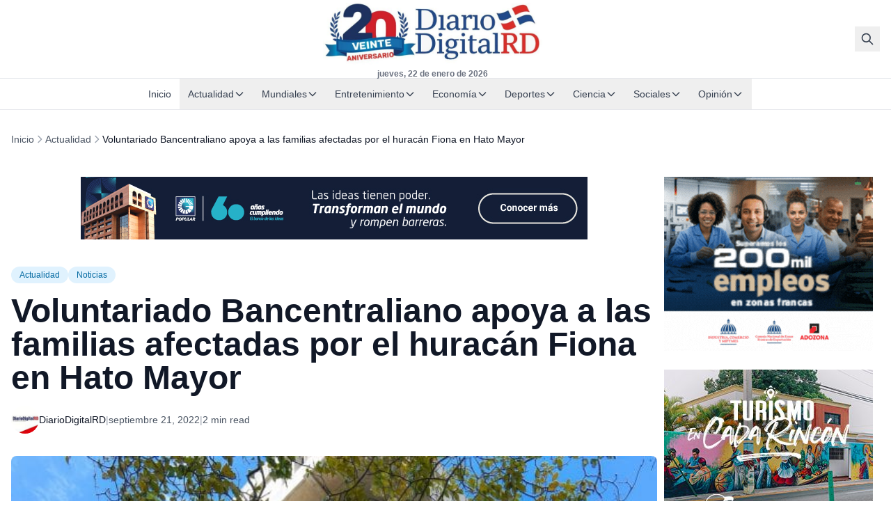

--- FILE ---
content_type: text/html; charset=UTF-8
request_url: https://diariodigitalrd.com/2022/09/21/voluntariado-bancentraliano-apoya-a-las-familias-afectadas-por-el-huracan-fiona-en-hato-mayor.html/
body_size: 14794
content:
<!doctype html>
<html lang="es-DO">
<head>
  <meta charset="utf-8">
  <meta name="viewport" content="width=device-width, initial-scale=1">

  
  
<title>Voluntariado Bancentraliano apoya a las familias afectadas por el huracán Fiona en Hato Mayor | DiarioDigitalRD</title>
<meta name='robots' content='max-image-preview:large' />
<meta name="description" content="Donará RD$2 millones para las familias a afectados por el huracán en Hato Mayor Santo Domingo. República Dominicana. - El gobernador del Banco Central de la ...">
<!-- Cloudflare Analytics Optimization -->
<script>
  // Ensure dataLayer is available before gtag loads
  window.dataLayer = window.dataLayer || [];
  
  // Disable Cloudflare Rocket Loader for analytics
  if (typeof window.addEventListener !== 'undefined') {
    window.addEventListener('load', function() {
      // Verify analytics loaded correctly
      if (typeof gtag === 'undefined' && window.dataLayer) {
        console.warn('Google Analytics may be blocked by Cloudflare cache');
      }
    });
  }
</script>
<!-- Google tag (gtag.js) consent mode dataLayer added by Site Kit -->
<script id="google_gtagjs-js-consent-mode-data-layer">
window.dataLayer = window.dataLayer || [];function gtag(){dataLayer.push(arguments);}
gtag('consent', 'default', {"ad_personalization":"denied","ad_storage":"denied","ad_user_data":"denied","analytics_storage":"denied","functionality_storage":"denied","security_storage":"denied","personalization_storage":"denied","region":["AT","BE","BG","CH","CY","CZ","DE","DK","EE","ES","FI","FR","GB","GR","HR","HU","IE","IS","IT","LI","LT","LU","LV","MT","NL","NO","PL","PT","RO","SE","SI","SK"],"wait_for_update":500});
window._googlesitekitConsentCategoryMap = {"statistics":["analytics_storage"],"marketing":["ad_storage","ad_user_data","ad_personalization"],"functional":["functionality_storage","security_storage"],"preferences":["personalization_storage"]};
window._googlesitekitConsents = {"ad_personalization":"denied","ad_storage":"denied","ad_user_data":"denied","analytics_storage":"denied","functionality_storage":"denied","security_storage":"denied","personalization_storage":"denied","region":["AT","BE","BG","CH","CY","CZ","DE","DK","EE","ES","FI","FR","GB","GR","HR","HU","IE","IS","IT","LI","LT","LU","LV","MT","NL","NO","PL","PT","RO","SE","SI","SK"],"wait_for_update":500};
</script>
<!-- End Google tag (gtag.js) consent mode dataLayer added by Site Kit -->
<link rel="canonical" href="https://diariodigitalrd.com/2022/09/21/voluntariado-bancentraliano-apoya-a-las-familias-afectadas-por-el-huracan-fiona-en-hato-mayor.html/" />
<link rel='dns-prefetch' href='//www.googletagmanager.com' />
<link rel='dns-prefetch' href='//pagead2.googlesyndication.com' />
<link rel="preconnect" href="https://fonts.googleapis.com" />
<link rel="preconnect" href="https://fonts.gstatic.com" crossorigin />
<link rel="preload" href="https://diariodigitalrd.com/wp-content/themes/dd-news-sage/public/app.css" as="style">
<link rel="preload" href="https://diariodigitalrd.com/wp-content/themes/dd-news-sage/public/app.js" as="script">
<link rel="alternate" type="application/rss+xml" title="DiarioDigitalRD &raquo; Comentario Voluntariado Bancentraliano apoya a las familias afectadas por el huracán Fiona en Hato Mayor del feed" href="https://diariodigitalrd.com/2022/09/21/voluntariado-bancentraliano-apoya-a-las-familias-afectadas-por-el-huracan-fiona-en-hato-mayor.html/feed/" />
<link rel="alternate" title="oEmbed (JSON)" type="application/json+oembed" href="https://diariodigitalrd.com/wp-json/oembed/1.0/embed?url=https%3A%2F%2Fdiariodigitalrd.com%2F2022%2F09%2F21%2Fvoluntariado-bancentraliano-apoya-a-las-familias-afectadas-por-el-huracan-fiona-en-hato-mayor.html%2F" />
<link rel="alternate" title="oEmbed (XML)" type="text/xml+oembed" href="https://diariodigitalrd.com/wp-json/oembed/1.0/embed?url=https%3A%2F%2Fdiariodigitalrd.com%2F2022%2F09%2F21%2Fvoluntariado-bancentraliano-apoya-a-las-familias-afectadas-por-el-huracan-fiona-en-hato-mayor.html%2F&#038;format=xml" />
<meta property="og:locale" content="es_DO" />
<meta property="og:type" content="article" />
<meta property="og:title" content="Voluntariado Bancentraliano apoya a las familias afectadas por el huracán Fiona en Hato Mayor" />
<meta property="og:description" content="Donará RD$2 millones para las familias a afectados por el huracán en Hato Mayor Santo Domingo. República Dominicana. - El gobernador del Banco Central de la República Dominicana (BCRD),..." />
<meta property="og:url" content="https://diariodigitalrd.com/2022/09/21/voluntariado-bancentraliano-apoya-a-las-familias-afectadas-por-el-huracan-fiona-en-hato-mayor.html/" />
<meta property="og:site_name" content="DiarioDigitalRD" />
<meta property="og:image" content="https://diariodigitalrd.com/wp-content/uploads/2019/12/Sede-BCRD-copia-e1577729673851.jpg" />
<meta property="og:image:width" content="1200" />
<meta property="og:image:height" content="630" />
<meta name="twitter:card" content="summary_large_image" />
<meta name="twitter:title" content="Voluntariado Bancentraliano apoya a las familias afectadas por el huracán Fiona en Hato Mayor" />
<meta name="twitter:description" content="Donará RD$2 millones para las familias a afectados por el huracán en Hato Mayor Santo Domingo. República Dominicana. - El gobernador del Banco Central de la República Dominicana (BCRD),..." />
<meta name="twitter:image" content="https://diariodigitalrd.com/wp-content/uploads/2019/12/Sede-BCRD-copia-e1577729673851.jpg" />
<meta property="article:published_time" content="2022-09-21T16:59:37-04:00" />
<meta property="article:modified_time" content="2022-09-21T16:59:37-04:00" />
<meta property="article:section" content="Actualidad" />
<meta property="article:section" content="Noticias" />
<meta property="article:tag" content="Voluntariado Bancentraliano" />
<!-- Google Analytics (GA4) -->
<script async src="https://www.googletagmanager.com/gtag/js?id=G-C1P48Q6F6B"></script>
<script>
  window.dataLayer = window.dataLayer || [];
  function gtag(){dataLayer.push(arguments);}
  gtag('js', new Date());
  gtag('config', 'G-C1P48Q6F6B');
</script>
<script type="application/ld+json">{"@context":"https://schema.org","@type":"NewsArticle","headline":"Voluntariado Bancentraliano apoya a las familias afectadas por el huracán Fiona en Hato Mayor","description":"Donará RD$2 millones para las familias a afectados por el huracán en Hato Mayor Santo Domingo. República Dominicana. - El gobernador del Banco Central de la República Dominicana (BCRD),...","image":["https://diariodigitalrd.com/wp-content/uploads/2019/12/Sede-BCRD-copia-e1577729673851.jpg"],"datePublished":"2022-09-21T16:59:37-04:00","dateModified":"2022-09-21T16:59:37-04:00","author":{"@type":"Person","name":"DiarioDigitalRD","url":"https://diariodigitalrd.com/author/director-diariodigitalrd/"},"publisher":{"@type":"Organization","name":"DiarioDigitalRD","logo":{"@type":"ImageObject","url":"https://diariodigitalrd.com/wp-content/uploads/2017/08/cropped-Diario-Digital-LOGO-512-2.png"}},"mainEntityOfPage":{"@type":"WebPage","@id":"https://diariodigitalrd.com/2022/09/21/voluntariado-bancentraliano-apoya-a-las-familias-afectadas-por-el-huracan-fiona-en-hato-mayor.html/"}}</script>
<script type="application/ld+json">{"@context":"https://schema.org","@type":"BreadcrumbList","itemListElement":[{"@type":"ListItem","position":1,"name":"Inicio","item":"https://diariodigitalrd.com/"},{"@type":"ListItem","position":2,"name":"Actualidad","item":"https://diariodigitalrd.com/seccion/actualidad/"},{"@type":"ListItem","position":3,"name":"Voluntariado Bancentraliano apoya a las familias afectadas por el huracán Fiona en Hato Mayor","item":"https://diariodigitalrd.com/2022/09/21/voluntariado-bancentraliano-apoya-a-las-familias-afectadas-por-el-huracan-fiona-en-hato-mayor.html/"}]}</script>
<style id='wp-img-auto-sizes-contain-inline-css'>
img:is([sizes=auto i],[sizes^="auto," i]){contain-intrinsic-size:3000px 1500px}
/*# sourceURL=wp-img-auto-sizes-contain-inline-css */
</style>
<style id='wp-block-heading-inline-css'>
h1:where(.wp-block-heading).has-background,h2:where(.wp-block-heading).has-background,h3:where(.wp-block-heading).has-background,h4:where(.wp-block-heading).has-background,h5:where(.wp-block-heading).has-background,h6:where(.wp-block-heading).has-background{padding:1.25em 2.375em}h1.has-text-align-left[style*=writing-mode]:where([style*=vertical-lr]),h1.has-text-align-right[style*=writing-mode]:where([style*=vertical-rl]),h2.has-text-align-left[style*=writing-mode]:where([style*=vertical-lr]),h2.has-text-align-right[style*=writing-mode]:where([style*=vertical-rl]),h3.has-text-align-left[style*=writing-mode]:where([style*=vertical-lr]),h3.has-text-align-right[style*=writing-mode]:where([style*=vertical-rl]),h4.has-text-align-left[style*=writing-mode]:where([style*=vertical-lr]),h4.has-text-align-right[style*=writing-mode]:where([style*=vertical-rl]),h5.has-text-align-left[style*=writing-mode]:where([style*=vertical-lr]),h5.has-text-align-right[style*=writing-mode]:where([style*=vertical-rl]),h6.has-text-align-left[style*=writing-mode]:where([style*=vertical-lr]),h6.has-text-align-right[style*=writing-mode]:where([style*=vertical-rl]){rotate:180deg}
/*# sourceURL=https://diariodigitalrd.com/wp-includes/blocks/heading/style.min.css */
</style>
<style id='wp-block-paragraph-inline-css'>
.is-small-text{font-size:.875em}.is-regular-text{font-size:1em}.is-large-text{font-size:2.25em}.is-larger-text{font-size:3em}.has-drop-cap:not(:focus):first-letter{float:left;font-size:8.4em;font-style:normal;font-weight:100;line-height:.68;margin:.05em .1em 0 0;text-transform:uppercase}body.rtl .has-drop-cap:not(:focus):first-letter{float:none;margin-left:.1em}p.has-drop-cap.has-background{overflow:hidden}:root :where(p.has-background){padding:1.25em 2.375em}:where(p.has-text-color:not(.has-link-color)) a{color:inherit}p.has-text-align-left[style*="writing-mode:vertical-lr"],p.has-text-align-right[style*="writing-mode:vertical-rl"]{rotate:180deg}
/*# sourceURL=https://diariodigitalrd.com/wp-includes/blocks/paragraph/style.min.css */
</style>
<style id='classic-theme-styles-inline-css'>
/*! This file is auto-generated */
.wp-block-button__link{color:#fff;background-color:#32373c;border-radius:9999px;box-shadow:none;text-decoration:none;padding:calc(.667em + 2px) calc(1.333em + 2px);font-size:1.125em}.wp-block-file__button{background:#32373c;color:#fff;text-decoration:none}
/*# sourceURL=/wp-includes/css/classic-themes.min.css */
</style>
<link rel='stylesheet' id='dd-ad-manager-css' href='https://diariodigitalrd.com/wp-content/plugins/dd-ad-manager/public/css/ads.css?ver=1.0.0' media='all' />
<link rel='stylesheet' id='sage/app.css-css' href='https://diariodigitalrd.com/wp-content/themes/dd-news-sage/public/app.css?ver=1763962976' media='all' />
<script src="https://diariodigitalrd.com/wp-includes/js/jquery/jquery.min.js?ver=3.7.1" id="jquery-core-js"></script>

<!-- Google tag (gtag.js) snippet added by Site Kit -->
<!-- Google Analytics snippet added by Site Kit -->
<script src="https://www.googletagmanager.com/gtag/js?id=GT-K48FK9RZ" id="google_gtagjs-js" async></script>
<script id="google_gtagjs-js-after">
window.dataLayer = window.dataLayer || [];function gtag(){dataLayer.push(arguments);}
gtag("set","linker",{"domains":["diariodigitalrd.com"]});
gtag("js", new Date());
gtag("set", "developer_id.dZTNiMT", true);
gtag("config", "GT-K48FK9RZ");
 window._googlesitekit = window._googlesitekit || {}; window._googlesitekit.throttledEvents = []; window._googlesitekit.gtagEvent = (name, data) => { var key = JSON.stringify( { name, data } ); if ( !! window._googlesitekit.throttledEvents[ key ] ) { return; } window._googlesitekit.throttledEvents[ key ] = true; setTimeout( () => { delete window._googlesitekit.throttledEvents[ key ]; }, 5 ); gtag( "event", name, { ...data, event_source: "site-kit" } ); }; 
//# sourceURL=google_gtagjs-js-after
</script>
<link rel="https://api.w.org/" href="https://diariodigitalrd.com/wp-json/" /><link rel="alternate" title="JSON" type="application/json" href="https://diariodigitalrd.com/wp-json/wp/v2/posts/531916" /><link rel="EditURI" type="application/rsd+xml" title="RSD" href="https://diariodigitalrd.com/xmlrpc.php?rsd" />
<link rel='shortlink' href='https://diariodigitalrd.com/?p=531916' />
<meta name="generator" content="Site Kit by Google 1.170.0" />
<!-- Google AdSense meta tags added by Site Kit -->
<meta name="google-adsense-platform-account" content="ca-host-pub-2644536267352236">
<meta name="google-adsense-platform-domain" content="sitekit.withgoogle.com">
<!-- End Google AdSense meta tags added by Site Kit -->

<!-- Google Tag Manager snippet added by Site Kit -->
<script>
			( function( w, d, s, l, i ) {
				w[l] = w[l] || [];
				w[l].push( {'gtm.start': new Date().getTime(), event: 'gtm.js'} );
				var f = d.getElementsByTagName( s )[0],
					j = d.createElement( s ), dl = l != 'dataLayer' ? '&l=' + l : '';
				j.async = true;
				j.src = 'https://www.googletagmanager.com/gtm.js?id=' + i + dl;
				f.parentNode.insertBefore( j, f );
			} )( window, document, 'script', 'dataLayer', 'GTM-TL53GB' );
			
</script>

<!-- End Google Tag Manager snippet added by Site Kit -->

<!-- Google AdSense snippet added by Site Kit -->
<script async src="https://pagead2.googlesyndication.com/pagead/js/adsbygoogle.js?client=ca-pub-0910148655417840&amp;host=ca-host-pub-2644536267352236" crossorigin="anonymous"></script>

<!-- End Google AdSense snippet added by Site Kit -->
<link rel="icon" href="https://diariodigitalrd.com/wp-content/uploads/2017/08/cropped-Diario-Digital-LOGO-512-2-32x32.png" sizes="32x32" />
<link rel="icon" href="https://diariodigitalrd.com/wp-content/uploads/2017/08/cropped-Diario-Digital-LOGO-512-2-192x192.png" sizes="192x192" />
<link rel="apple-touch-icon" href="https://diariodigitalrd.com/wp-content/uploads/2017/08/cropped-Diario-Digital-LOGO-512-2-180x180.png" />
<meta name="msapplication-TileImage" content="https://diariodigitalrd.com/wp-content/uploads/2017/08/cropped-Diario-Digital-LOGO-512-2-270x270.png" />
<style id='global-styles-inline-css'>
:root{--wp--preset--aspect-ratio--square: 1;--wp--preset--aspect-ratio--4-3: 4/3;--wp--preset--aspect-ratio--3-4: 3/4;--wp--preset--aspect-ratio--3-2: 3/2;--wp--preset--aspect-ratio--2-3: 2/3;--wp--preset--aspect-ratio--16-9: 16/9;--wp--preset--aspect-ratio--9-16: 9/16;--wp--preset--color--black: #000000;--wp--preset--color--cyan-bluish-gray: #abb8c3;--wp--preset--color--white: #ffffff;--wp--preset--color--pale-pink: #f78da7;--wp--preset--color--vivid-red: #cf2e2e;--wp--preset--color--luminous-vivid-orange: #ff6900;--wp--preset--color--luminous-vivid-amber: #fcb900;--wp--preset--color--light-green-cyan: #7bdcb5;--wp--preset--color--vivid-green-cyan: #00d084;--wp--preset--color--pale-cyan-blue: #8ed1fc;--wp--preset--color--vivid-cyan-blue: #0693e3;--wp--preset--color--vivid-purple: #9b51e0;--wp--preset--gradient--vivid-cyan-blue-to-vivid-purple: linear-gradient(135deg,rgb(6,147,227) 0%,rgb(155,81,224) 100%);--wp--preset--gradient--light-green-cyan-to-vivid-green-cyan: linear-gradient(135deg,rgb(122,220,180) 0%,rgb(0,208,130) 100%);--wp--preset--gradient--luminous-vivid-amber-to-luminous-vivid-orange: linear-gradient(135deg,rgb(252,185,0) 0%,rgb(255,105,0) 100%);--wp--preset--gradient--luminous-vivid-orange-to-vivid-red: linear-gradient(135deg,rgb(255,105,0) 0%,rgb(207,46,46) 100%);--wp--preset--gradient--very-light-gray-to-cyan-bluish-gray: linear-gradient(135deg,rgb(238,238,238) 0%,rgb(169,184,195) 100%);--wp--preset--gradient--cool-to-warm-spectrum: linear-gradient(135deg,rgb(74,234,220) 0%,rgb(151,120,209) 20%,rgb(207,42,186) 40%,rgb(238,44,130) 60%,rgb(251,105,98) 80%,rgb(254,248,76) 100%);--wp--preset--gradient--blush-light-purple: linear-gradient(135deg,rgb(255,206,236) 0%,rgb(152,150,240) 100%);--wp--preset--gradient--blush-bordeaux: linear-gradient(135deg,rgb(254,205,165) 0%,rgb(254,45,45) 50%,rgb(107,0,62) 100%);--wp--preset--gradient--luminous-dusk: linear-gradient(135deg,rgb(255,203,112) 0%,rgb(199,81,192) 50%,rgb(65,88,208) 100%);--wp--preset--gradient--pale-ocean: linear-gradient(135deg,rgb(255,245,203) 0%,rgb(182,227,212) 50%,rgb(51,167,181) 100%);--wp--preset--gradient--electric-grass: linear-gradient(135deg,rgb(202,248,128) 0%,rgb(113,206,126) 100%);--wp--preset--gradient--midnight: linear-gradient(135deg,rgb(2,3,129) 0%,rgb(40,116,252) 100%);--wp--preset--font-size--small: 13px;--wp--preset--font-size--medium: 20px;--wp--preset--font-size--large: 36px;--wp--preset--font-size--x-large: 42px;--wp--preset--spacing--20: 0.44rem;--wp--preset--spacing--30: 0.67rem;--wp--preset--spacing--40: 1rem;--wp--preset--spacing--50: 1.5rem;--wp--preset--spacing--60: 2.25rem;--wp--preset--spacing--70: 3.38rem;--wp--preset--spacing--80: 5.06rem;--wp--preset--shadow--natural: 6px 6px 9px rgba(0, 0, 0, 0.2);--wp--preset--shadow--deep: 12px 12px 50px rgba(0, 0, 0, 0.4);--wp--preset--shadow--sharp: 6px 6px 0px rgba(0, 0, 0, 0.2);--wp--preset--shadow--outlined: 6px 6px 0px -3px rgb(255, 255, 255), 6px 6px rgb(0, 0, 0);--wp--preset--shadow--crisp: 6px 6px 0px rgb(0, 0, 0);}:where(.is-layout-flex){gap: 0.5em;}:where(.is-layout-grid){gap: 0.5em;}body .is-layout-flex{display: flex;}.is-layout-flex{flex-wrap: wrap;align-items: center;}.is-layout-flex > :is(*, div){margin: 0;}body .is-layout-grid{display: grid;}.is-layout-grid > :is(*, div){margin: 0;}:where(.wp-block-columns.is-layout-flex){gap: 2em;}:where(.wp-block-columns.is-layout-grid){gap: 2em;}:where(.wp-block-post-template.is-layout-flex){gap: 1.25em;}:where(.wp-block-post-template.is-layout-grid){gap: 1.25em;}.has-black-color{color: var(--wp--preset--color--black) !important;}.has-cyan-bluish-gray-color{color: var(--wp--preset--color--cyan-bluish-gray) !important;}.has-white-color{color: var(--wp--preset--color--white) !important;}.has-pale-pink-color{color: var(--wp--preset--color--pale-pink) !important;}.has-vivid-red-color{color: var(--wp--preset--color--vivid-red) !important;}.has-luminous-vivid-orange-color{color: var(--wp--preset--color--luminous-vivid-orange) !important;}.has-luminous-vivid-amber-color{color: var(--wp--preset--color--luminous-vivid-amber) !important;}.has-light-green-cyan-color{color: var(--wp--preset--color--light-green-cyan) !important;}.has-vivid-green-cyan-color{color: var(--wp--preset--color--vivid-green-cyan) !important;}.has-pale-cyan-blue-color{color: var(--wp--preset--color--pale-cyan-blue) !important;}.has-vivid-cyan-blue-color{color: var(--wp--preset--color--vivid-cyan-blue) !important;}.has-vivid-purple-color{color: var(--wp--preset--color--vivid-purple) !important;}.has-black-background-color{background-color: var(--wp--preset--color--black) !important;}.has-cyan-bluish-gray-background-color{background-color: var(--wp--preset--color--cyan-bluish-gray) !important;}.has-white-background-color{background-color: var(--wp--preset--color--white) !important;}.has-pale-pink-background-color{background-color: var(--wp--preset--color--pale-pink) !important;}.has-vivid-red-background-color{background-color: var(--wp--preset--color--vivid-red) !important;}.has-luminous-vivid-orange-background-color{background-color: var(--wp--preset--color--luminous-vivid-orange) !important;}.has-luminous-vivid-amber-background-color{background-color: var(--wp--preset--color--luminous-vivid-amber) !important;}.has-light-green-cyan-background-color{background-color: var(--wp--preset--color--light-green-cyan) !important;}.has-vivid-green-cyan-background-color{background-color: var(--wp--preset--color--vivid-green-cyan) !important;}.has-pale-cyan-blue-background-color{background-color: var(--wp--preset--color--pale-cyan-blue) !important;}.has-vivid-cyan-blue-background-color{background-color: var(--wp--preset--color--vivid-cyan-blue) !important;}.has-vivid-purple-background-color{background-color: var(--wp--preset--color--vivid-purple) !important;}.has-black-border-color{border-color: var(--wp--preset--color--black) !important;}.has-cyan-bluish-gray-border-color{border-color: var(--wp--preset--color--cyan-bluish-gray) !important;}.has-white-border-color{border-color: var(--wp--preset--color--white) !important;}.has-pale-pink-border-color{border-color: var(--wp--preset--color--pale-pink) !important;}.has-vivid-red-border-color{border-color: var(--wp--preset--color--vivid-red) !important;}.has-luminous-vivid-orange-border-color{border-color: var(--wp--preset--color--luminous-vivid-orange) !important;}.has-luminous-vivid-amber-border-color{border-color: var(--wp--preset--color--luminous-vivid-amber) !important;}.has-light-green-cyan-border-color{border-color: var(--wp--preset--color--light-green-cyan) !important;}.has-vivid-green-cyan-border-color{border-color: var(--wp--preset--color--vivid-green-cyan) !important;}.has-pale-cyan-blue-border-color{border-color: var(--wp--preset--color--pale-cyan-blue) !important;}.has-vivid-cyan-blue-border-color{border-color: var(--wp--preset--color--vivid-cyan-blue) !important;}.has-vivid-purple-border-color{border-color: var(--wp--preset--color--vivid-purple) !important;}.has-vivid-cyan-blue-to-vivid-purple-gradient-background{background: var(--wp--preset--gradient--vivid-cyan-blue-to-vivid-purple) !important;}.has-light-green-cyan-to-vivid-green-cyan-gradient-background{background: var(--wp--preset--gradient--light-green-cyan-to-vivid-green-cyan) !important;}.has-luminous-vivid-amber-to-luminous-vivid-orange-gradient-background{background: var(--wp--preset--gradient--luminous-vivid-amber-to-luminous-vivid-orange) !important;}.has-luminous-vivid-orange-to-vivid-red-gradient-background{background: var(--wp--preset--gradient--luminous-vivid-orange-to-vivid-red) !important;}.has-very-light-gray-to-cyan-bluish-gray-gradient-background{background: var(--wp--preset--gradient--very-light-gray-to-cyan-bluish-gray) !important;}.has-cool-to-warm-spectrum-gradient-background{background: var(--wp--preset--gradient--cool-to-warm-spectrum) !important;}.has-blush-light-purple-gradient-background{background: var(--wp--preset--gradient--blush-light-purple) !important;}.has-blush-bordeaux-gradient-background{background: var(--wp--preset--gradient--blush-bordeaux) !important;}.has-luminous-dusk-gradient-background{background: var(--wp--preset--gradient--luminous-dusk) !important;}.has-pale-ocean-gradient-background{background: var(--wp--preset--gradient--pale-ocean) !important;}.has-electric-grass-gradient-background{background: var(--wp--preset--gradient--electric-grass) !important;}.has-midnight-gradient-background{background: var(--wp--preset--gradient--midnight) !important;}.has-small-font-size{font-size: var(--wp--preset--font-size--small) !important;}.has-medium-font-size{font-size: var(--wp--preset--font-size--medium) !important;}.has-large-font-size{font-size: var(--wp--preset--font-size--large) !important;}.has-x-large-font-size{font-size: var(--wp--preset--font-size--x-large) !important;}
/*# sourceURL=global-styles-inline-css */
</style>
</head>

<body class="wp-singular post-template-default single single-post postid-531916 single-format-standard wp-embed-responsive wp-theme-dd-news-sage antialiased slug-voluntariado-bancentraliano-apoya-a-las-familias-afectadas-por-el-huracan-fiona-en-hato-mayor">
  		<!-- Google Tag Manager (noscript) snippet added by Site Kit -->
		<noscript>
			<iframe src="https://www.googletagmanager.com/ns.html?id=GTM-TL53GB" height="0" width="0" style="display:none;visibility:hidden"></iframe>
		</noscript>
		<!-- End Google Tag Manager (noscript) snippet added by Site Kit -->
		
  <a href="#main" class="sr-only focus:not-sr-only focus:absolute focus:top-0 focus:left-0 focus:z-50 focus:px-4 focus:py-2 focus:bg-primary-600 focus:text-white">
    Skip to content
  </a>

  <div id="app" class="flex flex-col min-h-screen">
    <header class="sticky top-0 z-40 bg-white">
  
  <div class="border-b border-gray-200">
    <div class="container mx-auto px-4">
      <div class="flex items-center justify-between h-14 lg:h-28">
        
        <div class="flex items-center gap-3">
          
          <button
            type="button"
            class="lg:hidden p-2 text-gray-700 hover:text-primary-600 transition-colors"
            aria-label="Menu"
            id="mobile-menu-toggle"
          >
            <svg class="w-6 h-6" fill="none" stroke="currentColor" viewBox="0 0 24 24">
              <path stroke-linecap="round" stroke-linejoin="round" stroke-width="2" d="M4 6h16M4 12h16M4 18h16"/>
            </svg>
          </button>

          
                  </div>

        
        <div class="flex-shrink-0 flex flex-col items-center">
          <a href="https://diariodigitalrd.com/" class="flex items-center">
                                        <img
                src="https://diariodigitalrd.com/wp-content/uploads/2025/11/diariodigitalrd-logo-e1763832417555.jpg"
                alt="DiarioDigitalRD"
                class="h-10 lg:h-24 w-auto"
                width="180"
                height="40"
                decoding="async"
              />
                      </a>
          
          <time datetime="2026-01-22" class="hidden lg:block text-xs text-gray-500 font-bold mt-1">
            jueves, 22 de enero de 2026
          </time>
        </div>

        
        <div class="flex items-center gap-2">
          <button
            type="button"
            class="p-2 text-gray-700 hover:text-primary-600 transition-colors"
            aria-label="Buscar"
            id="search-toggle"
          >
            <svg class="w-5 h-5" fill="none" stroke="currentColor" viewBox="0 0 24 24">
              <path stroke-linecap="round" stroke-linejoin="round" stroke-width="2" d="M21 21l-6-6m2-5a7 7 0 11-14 0 7 7 0 0114 0z"/>
            </svg>
          </button>
        </div>
      </div>
    </div>
  </div>

  
      <nav class="hidden lg:block bg-white border-b border-gray-200" aria-label="Primary Navigation">
      <div class="container mx-auto px-4">
        <div class="flex items-center justify-center">
          <ul class="flex items-center gap-1 whitespace-nowrap py-0">
                                          
                <li class="flex-shrink-0">
                  <a
                    href="https://diariodigitalrd.com"
                    class="block px-3 py-3 text-sm font-normal transition-colors
                      text-gray-700 hover:text-gray-900 hover:underline"
                                      >
                    Inicio
                  </a>
                </li>
                                                        
                <li class="relative group flex-shrink-0">
                  <button
                    type="button"
                    class="flex items-center gap-1 px-3 py-3 text-sm font-normal transition-colors
                      text-gray-700 hover:text-gray-900"
                    aria-haspopup="true"
                    aria-expanded="false"
                  >
                    Actualidad
                    <svg class="w-4 h-4 transition-transform group-hover:rotate-180" fill="none" stroke="currentColor" viewBox="0 0 24 24">
                      <path stroke-linecap="round" stroke-linejoin="round" stroke-width="2" d="M19 9l-7 7-7-7"/>
                    </svg>
                  </button>
                  
                  <div class="absolute left-0 top-full mt-0 w-48 bg-white border border-gray-200 rounded-md shadow-lg opacity-0 invisible group-hover:opacity-100 group-hover:visible transition-all duration-200 z-50">
                    <ul class="py-2">
                                              <li>
                          <a
                            href="https://diariodigitalrd.com/seccion/destacadas/"
                            class="block px-4 py-2 text-sm text-gray-700 hover:bg-gray-100 hover:text-gray-900"
                                                      >
                            Destacadas
                          </a>
                        </li>
                                              <li>
                          <a
                            href="https://diariodigitalrd.com/seccion/actualidad/educacion/"
                            class="block px-4 py-2 text-sm text-gray-700 hover:bg-gray-100 hover:text-gray-900"
                                                      >
                            Educación
                          </a>
                        </li>
                                              <li>
                          <a
                            href="https://diariodigitalrd.com/seccion/actualidad/medio-ambiente/"
                            class="block px-4 py-2 text-sm text-gray-700 hover:bg-gray-100 hover:text-gray-900"
                                                      >
                            Medio Ambiente
                          </a>
                        </li>
                                              <li>
                          <a
                            href="https://diariodigitalrd.com/seccion/actualidad/noticias/"
                            class="block px-4 py-2 text-sm text-gray-700 hover:bg-gray-100 hover:text-gray-900"
                                                      >
                            Noticias
                          </a>
                        </li>
                                              <li>
                          <a
                            href="https://diariodigitalrd.com/seccion/actualidad/politica/"
                            class="block px-4 py-2 text-sm text-gray-700 hover:bg-gray-100 hover:text-gray-900"
                                                      >
                            Política
                          </a>
                        </li>
                                              <li>
                          <a
                            href="https://diariodigitalrd.com/seccion/actualidad/provincias/"
                            class="block px-4 py-2 text-sm text-gray-700 hover:bg-gray-100 hover:text-gray-900"
                                                      >
                            Provincias
                          </a>
                        </li>
                                              <li>
                          <a
                            href="https://diariodigitalrd.com/seccion/actualidad/salud/"
                            class="block px-4 py-2 text-sm text-gray-700 hover:bg-gray-100 hover:text-gray-900"
                                                      >
                            Salud
                          </a>
                        </li>
                                              <li>
                          <a
                            href="https://diariodigitalrd.com/seccion/actualidad/seguridad-publica/"
                            class="block px-4 py-2 text-sm text-gray-700 hover:bg-gray-100 hover:text-gray-900"
                                                      >
                            Seguridad Pública
                          </a>
                        </li>
                                              <li>
                          <a
                            href="https://diariodigitalrd.com/seccion/actualidad/turismo/"
                            class="block px-4 py-2 text-sm text-gray-700 hover:bg-gray-100 hover:text-gray-900"
                                                      >
                            Turismo
                          </a>
                        </li>
                                          </ul>
                  </div>
                </li>
                                                        
                <li class="relative group flex-shrink-0">
                  <button
                    type="button"
                    class="flex items-center gap-1 px-3 py-3 text-sm font-normal transition-colors
                      text-gray-700 hover:text-gray-900"
                    aria-haspopup="true"
                    aria-expanded="false"
                  >
                    Mundiales
                    <svg class="w-4 h-4 transition-transform group-hover:rotate-180" fill="none" stroke="currentColor" viewBox="0 0 24 24">
                      <path stroke-linecap="round" stroke-linejoin="round" stroke-width="2" d="M19 9l-7 7-7-7"/>
                    </svg>
                  </button>
                  
                  <div class="absolute left-0 top-full mt-0 w-48 bg-white border border-gray-200 rounded-md shadow-lg opacity-0 invisible group-hover:opacity-100 group-hover:visible transition-all duration-200 z-50">
                    <ul class="py-2">
                                              <li>
                          <a
                            href="https://diariodigitalrd.com/seccion/globales/"
                            class="block px-4 py-2 text-sm text-gray-700 hover:bg-gray-100 hover:text-gray-900"
                                                      >
                            Globales
                          </a>
                        </li>
                                              <li>
                          <a
                            href="https://diariodigitalrd.com/seccion/globales/america-latina/"
                            class="block px-4 py-2 text-sm text-gray-700 hover:bg-gray-100 hover:text-gray-900"
                                                      >
                            América Latina
                          </a>
                        </li>
                                              <li>
                          <a
                            href="https://diariodigitalrd.com/seccion/globales/el-caribe/"
                            class="block px-4 py-2 text-sm text-gray-700 hover:bg-gray-100 hover:text-gray-900"
                                                      >
                            El Caribe
                          </a>
                        </li>
                                              <li>
                          <a
                            href="https://diariodigitalrd.com/seccion/globales/espana-europa/"
                            class="block px-4 py-2 text-sm text-gray-700 hover:bg-gray-100 hover:text-gray-900"
                                                      >
                            España-Europa
                          </a>
                        </li>
                                              <li>
                          <a
                            href="https://diariodigitalrd.com/seccion/globales/estados-unidos/"
                            class="block px-4 py-2 text-sm text-gray-700 hover:bg-gray-100 hover:text-gray-900"
                                                      >
                            Estados Unidos
                          </a>
                        </li>
                                          </ul>
                  </div>
                </li>
                                                        
                <li class="relative group flex-shrink-0">
                  <button
                    type="button"
                    class="flex items-center gap-1 px-3 py-3 text-sm font-normal transition-colors
                      text-gray-700 hover:text-gray-900"
                    aria-haspopup="true"
                    aria-expanded="false"
                  >
                    Entretenimiento
                    <svg class="w-4 h-4 transition-transform group-hover:rotate-180" fill="none" stroke="currentColor" viewBox="0 0 24 24">
                      <path stroke-linecap="round" stroke-linejoin="round" stroke-width="2" d="M19 9l-7 7-7-7"/>
                    </svg>
                  </button>
                  
                  <div class="absolute left-0 top-full mt-0 w-48 bg-white border border-gray-200 rounded-md shadow-lg opacity-0 invisible group-hover:opacity-100 group-hover:visible transition-all duration-200 z-50">
                    <ul class="py-2">
                                              <li>
                          <a
                            href="https://diariodigitalrd.com/seccion/espectaculos-cultura/"
                            class="block px-4 py-2 text-sm text-gray-700 hover:bg-gray-100 hover:text-gray-900"
                                                      >
                            Espectáculos y Cultura
                          </a>
                        </li>
                                              <li>
                          <a
                            href="https://diariodigitalrd.com/seccion/espectaculos-cultura/cine-y-tv/"
                            class="block px-4 py-2 text-sm text-gray-700 hover:bg-gray-100 hover:text-gray-900"
                                                      >
                            Cine y TV
                          </a>
                        </li>
                                              <li>
                          <a
                            href="https://diariodigitalrd.com/seccion/espectaculos-cultura/farandula/"
                            class="block px-4 py-2 text-sm text-gray-700 hover:bg-gray-100 hover:text-gray-900"
                                                      >
                            Farándula
                          </a>
                        </li>
                                              <li>
                          <a
                            href="https://diariodigitalrd.com/seccion/espectaculos-cultura/musica/"
                            class="block px-4 py-2 text-sm text-gray-700 hover:bg-gray-100 hover:text-gray-900"
                                                      >
                            Musica
                          </a>
                        </li>
                                              <li>
                          <a
                            href="https://diariodigitalrd.com/seccion/espectaculos-cultura/literatura/"
                            class="block px-4 py-2 text-sm text-gray-700 hover:bg-gray-100 hover:text-gray-900"
                                                      >
                            Literatura
                          </a>
                        </li>
                                          </ul>
                  </div>
                </li>
                                                        
                <li class="relative group flex-shrink-0">
                  <button
                    type="button"
                    class="flex items-center gap-1 px-3 py-3 text-sm font-normal transition-colors
                      text-gray-700 hover:text-gray-900"
                    aria-haspopup="true"
                    aria-expanded="false"
                  >
                    Economía
                    <svg class="w-4 h-4 transition-transform group-hover:rotate-180" fill="none" stroke="currentColor" viewBox="0 0 24 24">
                      <path stroke-linecap="round" stroke-linejoin="round" stroke-width="2" d="M19 9l-7 7-7-7"/>
                    </svg>
                  </button>
                  
                  <div class="absolute left-0 top-full mt-0 w-48 bg-white border border-gray-200 rounded-md shadow-lg opacity-0 invisible group-hover:opacity-100 group-hover:visible transition-all duration-200 z-50">
                    <ul class="py-2">
                                              <li>
                          <a
                            href="https://diariodigitalrd.com/seccion/economia-finanzas/"
                            class="block px-4 py-2 text-sm text-gray-700 hover:bg-gray-100 hover:text-gray-900"
                                                      >
                            Economía y Finanzas
                          </a>
                        </li>
                                              <li>
                          <a
                            href="https://diariodigitalrd.com/seccion/economia-finanzas/empresariales/"
                            class="block px-4 py-2 text-sm text-gray-700 hover:bg-gray-100 hover:text-gray-900"
                                                      >
                            Empresariales
                          </a>
                        </li>
                                              <li>
                          <a
                            href="https://diariodigitalrd.com/seccion/economia-finanzas/inmobiliarias/"
                            class="block px-4 py-2 text-sm text-gray-700 hover:bg-gray-100 hover:text-gray-900"
                                                      >
                            Inmobiliarias
                          </a>
                        </li>
                                          </ul>
                  </div>
                </li>
                                                        
                <li class="relative group flex-shrink-0">
                  <button
                    type="button"
                    class="flex items-center gap-1 px-3 py-3 text-sm font-normal transition-colors
                      text-gray-700 hover:text-gray-900"
                    aria-haspopup="true"
                    aria-expanded="false"
                  >
                    Deportes
                    <svg class="w-4 h-4 transition-transform group-hover:rotate-180" fill="none" stroke="currentColor" viewBox="0 0 24 24">
                      <path stroke-linecap="round" stroke-linejoin="round" stroke-width="2" d="M19 9l-7 7-7-7"/>
                    </svg>
                  </button>
                  
                  <div class="absolute left-0 top-full mt-0 w-48 bg-white border border-gray-200 rounded-md shadow-lg opacity-0 invisible group-hover:opacity-100 group-hover:visible transition-all duration-200 z-50">
                    <ul class="py-2">
                                              <li>
                          <a
                            href="https://diariodigitalrd.com/seccion/deportes/baloncesto/"
                            class="block px-4 py-2 text-sm text-gray-700 hover:bg-gray-100 hover:text-gray-900"
                                                      >
                            Baloncesto
                          </a>
                        </li>
                                              <li>
                          <a
                            href="https://diariodigitalrd.com/seccion/deportes/beisbol/"
                            class="block px-4 py-2 text-sm text-gray-700 hover:bg-gray-100 hover:text-gray-900"
                                                      >
                            Béisbol
                          </a>
                        </li>
                                              <li>
                          <a
                            href="https://diariodigitalrd.com/seccion/deportes/futbol/"
                            class="block px-4 py-2 text-sm text-gray-700 hover:bg-gray-100 hover:text-gray-900"
                                                      >
                            Fútbol
                          </a>
                        </li>
                                              <li>
                          <a
                            href="https://diariodigitalrd.com/seccion/deportes/mas-deportes/"
                            class="block px-4 py-2 text-sm text-gray-700 hover:bg-gray-100 hover:text-gray-900"
                                                      >
                            Más deportes
                          </a>
                        </li>
                                          </ul>
                  </div>
                </li>
                                                        
                <li class="relative group flex-shrink-0">
                  <button
                    type="button"
                    class="flex items-center gap-1 px-3 py-3 text-sm font-normal transition-colors
                      text-gray-700 hover:text-gray-900"
                    aria-haspopup="true"
                    aria-expanded="false"
                  >
                    Ciencia
                    <svg class="w-4 h-4 transition-transform group-hover:rotate-180" fill="none" stroke="currentColor" viewBox="0 0 24 24">
                      <path stroke-linecap="round" stroke-linejoin="round" stroke-width="2" d="M19 9l-7 7-7-7"/>
                    </svg>
                  </button>
                  
                  <div class="absolute left-0 top-full mt-0 w-48 bg-white border border-gray-200 rounded-md shadow-lg opacity-0 invisible group-hover:opacity-100 group-hover:visible transition-all duration-200 z-50">
                    <ul class="py-2">
                                              <li>
                          <a
                            href="https://diariodigitalrd.com/seccion/ciencia-y-tecnologia/novedades/"
                            class="block px-4 py-2 text-sm text-gray-700 hover:bg-gray-100 hover:text-gray-900"
                                                      >
                            Novedades
                          </a>
                        </li>
                                              <li>
                          <a
                            href="https://diariodigitalrd.com/seccion/ciencia-y-tecnologia/tecnologia/"
                            class="block px-4 py-2 text-sm text-gray-700 hover:bg-gray-100 hover:text-gray-900"
                                                      >
                            Tecnología
                          </a>
                        </li>
                                              <li>
                          <a
                            href="https://diariodigitalrd.com/galeria-de-videos/"
                            class="block px-4 py-2 text-sm text-gray-700 hover:bg-gray-100 hover:text-gray-900"
                                                      >
                            Galería de Videos
                          </a>
                        </li>
                                          </ul>
                  </div>
                </li>
                                                        
                <li class="relative group flex-shrink-0">
                  <button
                    type="button"
                    class="flex items-center gap-1 px-3 py-3 text-sm font-normal transition-colors
                      text-gray-700 hover:text-gray-900"
                    aria-haspopup="true"
                    aria-expanded="false"
                  >
                    Sociales
                    <svg class="w-4 h-4 transition-transform group-hover:rotate-180" fill="none" stroke="currentColor" viewBox="0 0 24 24">
                      <path stroke-linecap="round" stroke-linejoin="round" stroke-width="2" d="M19 9l-7 7-7-7"/>
                    </svg>
                  </button>
                  
                  <div class="absolute left-0 top-full mt-0 w-48 bg-white border border-gray-200 rounded-md shadow-lg opacity-0 invisible group-hover:opacity-100 group-hover:visible transition-all duration-200 z-50">
                    <ul class="py-2">
                                              <li>
                          <a
                            href="https://diariodigitalrd.com/seccion/sociales/las-sociales/"
                            class="block px-4 py-2 text-sm text-gray-700 hover:bg-gray-100 hover:text-gray-900"
                                                      >
                            Las Sociales
                          </a>
                        </li>
                                              <li>
                          <a
                            href="https://diariodigitalrd.com/seccion/sociales/moda-y-belleza/"
                            class="block px-4 py-2 text-sm text-gray-700 hover:bg-gray-100 hover:text-gray-900"
                                                      >
                            Moda y Belleza
                          </a>
                        </li>
                                          </ul>
                  </div>
                </li>
                                                        
                <li class="relative group flex-shrink-0">
                  <button
                    type="button"
                    class="flex items-center gap-1 px-3 py-3 text-sm font-normal transition-colors
                      text-gray-700 hover:text-gray-900"
                    aria-haspopup="true"
                    aria-expanded="false"
                  >
                    Opinión
                    <svg class="w-4 h-4 transition-transform group-hover:rotate-180" fill="none" stroke="currentColor" viewBox="0 0 24 24">
                      <path stroke-linecap="round" stroke-linejoin="round" stroke-width="2" d="M19 9l-7 7-7-7"/>
                    </svg>
                  </button>
                  
                  <div class="absolute left-0 top-full mt-0 w-48 bg-white border border-gray-200 rounded-md shadow-lg opacity-0 invisible group-hover:opacity-100 group-hover:visible transition-all duration-200 z-50">
                    <ul class="py-2">
                                              <li>
                          <a
                            href="https://diariodigitalrd.com/seccion/opinion/columnistas/"
                            class="block px-4 py-2 text-sm text-gray-700 hover:bg-gray-100 hover:text-gray-900"
                                                      >
                            Columnistas
                          </a>
                        </li>
                                              <li>
                          <a
                            href="https://diariodigitalrd.com/seccion/opinion/carta-del-lector/"
                            class="block px-4 py-2 text-sm text-gray-700 hover:bg-gray-100 hover:text-gray-900"
                                                      >
                            Carta del Lector
                          </a>
                        </li>
                                          </ul>
                  </div>
                </li>
                                    </ul>
        </div>
      </div>
    </nav>
  
  
  <div id="search-dropdown" class="hidden border-b border-gray-200 bg-gray-50">
    <div class="container mx-auto px-4 py-4">
      <form action="https://diariodigitalrd.com/" method="get" class="flex gap-2 max-w-xl mx-auto">
        <input
          type="search"
          name="s"
          placeholder="Buscar noticias, temas y más..."
          class="flex-1 px-4 py-2 text-sm border border-gray-300 rounded-md focus:outline-none focus:ring-2 focus:ring-primary-500 focus:border-transparent"
          autocomplete="off"
        />
        <button
          type="submit"
          class="px-4 py-2 bg-gray-900 text-white text-sm font-medium rounded-md hover:bg-gray-800 transition-colors"
        >
          Buscar
        </button>
      </form>
    </div>
  </div>

  
  <div id="mobile-menu" class="hidden fixed inset-0 z-50">
    
    <div class="absolute inset-0 bg-black/50" id="mobile-menu-backdrop"></div>

    
    <div class="absolute left-0 top-0 bottom-0 w-80 max-w-[85vw] bg-white shadow-xl overflow-y-auto">
      
      <div class="flex items-center justify-between p-4 border-b border-gray-200">
        <span class="text-lg font-bold text-gray-900">Menu</span>
        <button
          type="button"
          class="p-2 text-gray-500 hover:text-gray-700"
          id="mobile-menu-close"
          aria-label="Close menu"
        >
          <svg class="w-6 h-6" fill="none" stroke="currentColor" viewBox="0 0 24 24">
            <path stroke-linecap="round" stroke-linejoin="round" stroke-width="2" d="M6 18L18 6M6 6l12 12"/>
          </svg>
        </button>
      </div>

      
      <div class="p-4 border-b border-gray-200">
        <form action="https://diariodigitalrd.com/" method="get" class="flex gap-2">
          <input
            type="search"
            name="s"
            placeholder="Buscar..."
            class="flex-1 px-3 py-2 text-sm border border-gray-300 rounded-md focus:outline-none focus:ring-2 focus:ring-primary-500"
          />
          <button type="submit" class="px-3 py-2 bg-gray-900 text-white rounded-md">
            <svg class="w-4 h-4" fill="none" stroke="currentColor" viewBox="0 0 24 24">
              <path stroke-linecap="round" stroke-linejoin="round" stroke-width="2" d="M21 21l-6-6m2-5a7 7 0 11-14 0 7 7 0 0114 0z"/>
            </svg>
          </button>
        </form>
      </div>

      
              <nav class="p-4">
          <ul class="space-y-1">
                                          <li>
                  <a
                    href="https://diariodigitalrd.com"
                    class="block px-3 py-2 text-sm font-medium rounded-md
                      text-gray-700 hover:bg-gray-100"
                  >
                    Inicio
                  </a>
                </li>
                                                        <li>
                  <button
                    type="button"
                    class="w-full flex items-center justify-between px-3 py-2 text-sm font-medium text-gray-700 hover:bg-gray-100 rounded-md mobile-submenu-toggle"
                    data-submenu="mobile-submenu-114163"
                  >
                    <span>Actualidad</span>
                    <svg class="w-4 h-4 transform transition-transform" fill="none" stroke="currentColor" viewBox="0 0 24 24">
                      <path stroke-linecap="round" stroke-linejoin="round" stroke-width="2" d="M19 9l-7 7-7-7"/>
                    </svg>
                  </button>
                  <ul id="mobile-submenu-114163" class="hidden pl-4 mt-1 space-y-1">
                                          <li>
                        <a
                          href="https://diariodigitalrd.com/seccion/destacadas/"
                          class="block px-3 py-2 text-sm text-gray-600 hover:bg-gray-100 rounded-md"
                        >
                          Destacadas
                        </a>
                      </li>
                                          <li>
                        <a
                          href="https://diariodigitalrd.com/seccion/actualidad/educacion/"
                          class="block px-3 py-2 text-sm text-gray-600 hover:bg-gray-100 rounded-md"
                        >
                          Educación
                        </a>
                      </li>
                                          <li>
                        <a
                          href="https://diariodigitalrd.com/seccion/actualidad/medio-ambiente/"
                          class="block px-3 py-2 text-sm text-gray-600 hover:bg-gray-100 rounded-md"
                        >
                          Medio Ambiente
                        </a>
                      </li>
                                          <li>
                        <a
                          href="https://diariodigitalrd.com/seccion/actualidad/noticias/"
                          class="block px-3 py-2 text-sm text-gray-600 hover:bg-gray-100 rounded-md"
                        >
                          Noticias
                        </a>
                      </li>
                                          <li>
                        <a
                          href="https://diariodigitalrd.com/seccion/actualidad/politica/"
                          class="block px-3 py-2 text-sm text-gray-600 hover:bg-gray-100 rounded-md"
                        >
                          Política
                        </a>
                      </li>
                                          <li>
                        <a
                          href="https://diariodigitalrd.com/seccion/actualidad/provincias/"
                          class="block px-3 py-2 text-sm text-gray-600 hover:bg-gray-100 rounded-md"
                        >
                          Provincias
                        </a>
                      </li>
                                          <li>
                        <a
                          href="https://diariodigitalrd.com/seccion/actualidad/salud/"
                          class="block px-3 py-2 text-sm text-gray-600 hover:bg-gray-100 rounded-md"
                        >
                          Salud
                        </a>
                      </li>
                                          <li>
                        <a
                          href="https://diariodigitalrd.com/seccion/actualidad/seguridad-publica/"
                          class="block px-3 py-2 text-sm text-gray-600 hover:bg-gray-100 rounded-md"
                        >
                          Seguridad Pública
                        </a>
                      </li>
                                          <li>
                        <a
                          href="https://diariodigitalrd.com/seccion/actualidad/turismo/"
                          class="block px-3 py-2 text-sm text-gray-600 hover:bg-gray-100 rounded-md"
                        >
                          Turismo
                        </a>
                      </li>
                                      </ul>
                </li>
                                                        <li>
                  <button
                    type="button"
                    class="w-full flex items-center justify-between px-3 py-2 text-sm font-medium text-gray-700 hover:bg-gray-100 rounded-md mobile-submenu-toggle"
                    data-submenu="mobile-submenu-117026"
                  >
                    <span>Mundiales</span>
                    <svg class="w-4 h-4 transform transition-transform" fill="none" stroke="currentColor" viewBox="0 0 24 24">
                      <path stroke-linecap="round" stroke-linejoin="round" stroke-width="2" d="M19 9l-7 7-7-7"/>
                    </svg>
                  </button>
                  <ul id="mobile-submenu-117026" class="hidden pl-4 mt-1 space-y-1">
                                          <li>
                        <a
                          href="https://diariodigitalrd.com/seccion/globales/"
                          class="block px-3 py-2 text-sm text-gray-600 hover:bg-gray-100 rounded-md"
                        >
                          Globales
                        </a>
                      </li>
                                          <li>
                        <a
                          href="https://diariodigitalrd.com/seccion/globales/america-latina/"
                          class="block px-3 py-2 text-sm text-gray-600 hover:bg-gray-100 rounded-md"
                        >
                          América Latina
                        </a>
                      </li>
                                          <li>
                        <a
                          href="https://diariodigitalrd.com/seccion/globales/el-caribe/"
                          class="block px-3 py-2 text-sm text-gray-600 hover:bg-gray-100 rounded-md"
                        >
                          El Caribe
                        </a>
                      </li>
                                          <li>
                        <a
                          href="https://diariodigitalrd.com/seccion/globales/espana-europa/"
                          class="block px-3 py-2 text-sm text-gray-600 hover:bg-gray-100 rounded-md"
                        >
                          España-Europa
                        </a>
                      </li>
                                          <li>
                        <a
                          href="https://diariodigitalrd.com/seccion/globales/estados-unidos/"
                          class="block px-3 py-2 text-sm text-gray-600 hover:bg-gray-100 rounded-md"
                        >
                          Estados Unidos
                        </a>
                      </li>
                                      </ul>
                </li>
                                                        <li>
                  <button
                    type="button"
                    class="w-full flex items-center justify-between px-3 py-2 text-sm font-medium text-gray-700 hover:bg-gray-100 rounded-md mobile-submenu-toggle"
                    data-submenu="mobile-submenu-123426"
                  >
                    <span>Entretenimiento</span>
                    <svg class="w-4 h-4 transform transition-transform" fill="none" stroke="currentColor" viewBox="0 0 24 24">
                      <path stroke-linecap="round" stroke-linejoin="round" stroke-width="2" d="M19 9l-7 7-7-7"/>
                    </svg>
                  </button>
                  <ul id="mobile-submenu-123426" class="hidden pl-4 mt-1 space-y-1">
                                          <li>
                        <a
                          href="https://diariodigitalrd.com/seccion/espectaculos-cultura/"
                          class="block px-3 py-2 text-sm text-gray-600 hover:bg-gray-100 rounded-md"
                        >
                          Espectáculos y Cultura
                        </a>
                      </li>
                                          <li>
                        <a
                          href="https://diariodigitalrd.com/seccion/espectaculos-cultura/cine-y-tv/"
                          class="block px-3 py-2 text-sm text-gray-600 hover:bg-gray-100 rounded-md"
                        >
                          Cine y TV
                        </a>
                      </li>
                                          <li>
                        <a
                          href="https://diariodigitalrd.com/seccion/espectaculos-cultura/farandula/"
                          class="block px-3 py-2 text-sm text-gray-600 hover:bg-gray-100 rounded-md"
                        >
                          Farándula
                        </a>
                      </li>
                                          <li>
                        <a
                          href="https://diariodigitalrd.com/seccion/espectaculos-cultura/musica/"
                          class="block px-3 py-2 text-sm text-gray-600 hover:bg-gray-100 rounded-md"
                        >
                          Musica
                        </a>
                      </li>
                                          <li>
                        <a
                          href="https://diariodigitalrd.com/seccion/espectaculos-cultura/literatura/"
                          class="block px-3 py-2 text-sm text-gray-600 hover:bg-gray-100 rounded-md"
                        >
                          Literatura
                        </a>
                      </li>
                                      </ul>
                </li>
                                                        <li>
                  <button
                    type="button"
                    class="w-full flex items-center justify-between px-3 py-2 text-sm font-medium text-gray-700 hover:bg-gray-100 rounded-md mobile-submenu-toggle"
                    data-submenu="mobile-submenu-118110"
                  >
                    <span>Economía</span>
                    <svg class="w-4 h-4 transform transition-transform" fill="none" stroke="currentColor" viewBox="0 0 24 24">
                      <path stroke-linecap="round" stroke-linejoin="round" stroke-width="2" d="M19 9l-7 7-7-7"/>
                    </svg>
                  </button>
                  <ul id="mobile-submenu-118110" class="hidden pl-4 mt-1 space-y-1">
                                          <li>
                        <a
                          href="https://diariodigitalrd.com/seccion/economia-finanzas/"
                          class="block px-3 py-2 text-sm text-gray-600 hover:bg-gray-100 rounded-md"
                        >
                          Economía y Finanzas
                        </a>
                      </li>
                                          <li>
                        <a
                          href="https://diariodigitalrd.com/seccion/economia-finanzas/empresariales/"
                          class="block px-3 py-2 text-sm text-gray-600 hover:bg-gray-100 rounded-md"
                        >
                          Empresariales
                        </a>
                      </li>
                                          <li>
                        <a
                          href="https://diariodigitalrd.com/seccion/economia-finanzas/inmobiliarias/"
                          class="block px-3 py-2 text-sm text-gray-600 hover:bg-gray-100 rounded-md"
                        >
                          Inmobiliarias
                        </a>
                      </li>
                                      </ul>
                </li>
                                                        <li>
                  <button
                    type="button"
                    class="w-full flex items-center justify-between px-3 py-2 text-sm font-medium text-gray-700 hover:bg-gray-100 rounded-md mobile-submenu-toggle"
                    data-submenu="mobile-submenu-121609"
                  >
                    <span>Deportes</span>
                    <svg class="w-4 h-4 transform transition-transform" fill="none" stroke="currentColor" viewBox="0 0 24 24">
                      <path stroke-linecap="round" stroke-linejoin="round" stroke-width="2" d="M19 9l-7 7-7-7"/>
                    </svg>
                  </button>
                  <ul id="mobile-submenu-121609" class="hidden pl-4 mt-1 space-y-1">
                                          <li>
                        <a
                          href="https://diariodigitalrd.com/seccion/deportes/baloncesto/"
                          class="block px-3 py-2 text-sm text-gray-600 hover:bg-gray-100 rounded-md"
                        >
                          Baloncesto
                        </a>
                      </li>
                                          <li>
                        <a
                          href="https://diariodigitalrd.com/seccion/deportes/beisbol/"
                          class="block px-3 py-2 text-sm text-gray-600 hover:bg-gray-100 rounded-md"
                        >
                          Béisbol
                        </a>
                      </li>
                                          <li>
                        <a
                          href="https://diariodigitalrd.com/seccion/deportes/futbol/"
                          class="block px-3 py-2 text-sm text-gray-600 hover:bg-gray-100 rounded-md"
                        >
                          Fútbol
                        </a>
                      </li>
                                          <li>
                        <a
                          href="https://diariodigitalrd.com/seccion/deportes/mas-deportes/"
                          class="block px-3 py-2 text-sm text-gray-600 hover:bg-gray-100 rounded-md"
                        >
                          Más deportes
                        </a>
                      </li>
                                      </ul>
                </li>
                                                        <li>
                  <button
                    type="button"
                    class="w-full flex items-center justify-between px-3 py-2 text-sm font-medium text-gray-700 hover:bg-gray-100 rounded-md mobile-submenu-toggle"
                    data-submenu="mobile-submenu-136284"
                  >
                    <span>Ciencia</span>
                    <svg class="w-4 h-4 transform transition-transform" fill="none" stroke="currentColor" viewBox="0 0 24 24">
                      <path stroke-linecap="round" stroke-linejoin="round" stroke-width="2" d="M19 9l-7 7-7-7"/>
                    </svg>
                  </button>
                  <ul id="mobile-submenu-136284" class="hidden pl-4 mt-1 space-y-1">
                                          <li>
                        <a
                          href="https://diariodigitalrd.com/seccion/ciencia-y-tecnologia/novedades/"
                          class="block px-3 py-2 text-sm text-gray-600 hover:bg-gray-100 rounded-md"
                        >
                          Novedades
                        </a>
                      </li>
                                          <li>
                        <a
                          href="https://diariodigitalrd.com/seccion/ciencia-y-tecnologia/tecnologia/"
                          class="block px-3 py-2 text-sm text-gray-600 hover:bg-gray-100 rounded-md"
                        >
                          Tecnología
                        </a>
                      </li>
                                          <li>
                        <a
                          href="https://diariodigitalrd.com/galeria-de-videos/"
                          class="block px-3 py-2 text-sm text-gray-600 hover:bg-gray-100 rounded-md"
                        >
                          Galería de Videos
                        </a>
                      </li>
                                      </ul>
                </li>
                                                        <li>
                  <button
                    type="button"
                    class="w-full flex items-center justify-between px-3 py-2 text-sm font-medium text-gray-700 hover:bg-gray-100 rounded-md mobile-submenu-toggle"
                    data-submenu="mobile-submenu-136281"
                  >
                    <span>Sociales</span>
                    <svg class="w-4 h-4 transform transition-transform" fill="none" stroke="currentColor" viewBox="0 0 24 24">
                      <path stroke-linecap="round" stroke-linejoin="round" stroke-width="2" d="M19 9l-7 7-7-7"/>
                    </svg>
                  </button>
                  <ul id="mobile-submenu-136281" class="hidden pl-4 mt-1 space-y-1">
                                          <li>
                        <a
                          href="https://diariodigitalrd.com/seccion/sociales/las-sociales/"
                          class="block px-3 py-2 text-sm text-gray-600 hover:bg-gray-100 rounded-md"
                        >
                          Las Sociales
                        </a>
                      </li>
                                          <li>
                        <a
                          href="https://diariodigitalrd.com/seccion/sociales/moda-y-belleza/"
                          class="block px-3 py-2 text-sm text-gray-600 hover:bg-gray-100 rounded-md"
                        >
                          Moda y Belleza
                        </a>
                      </li>
                                      </ul>
                </li>
                                                        <li>
                  <button
                    type="button"
                    class="w-full flex items-center justify-between px-3 py-2 text-sm font-medium text-gray-700 hover:bg-gray-100 rounded-md mobile-submenu-toggle"
                    data-submenu="mobile-submenu-136287"
                  >
                    <span>Opinión</span>
                    <svg class="w-4 h-4 transform transition-transform" fill="none" stroke="currentColor" viewBox="0 0 24 24">
                      <path stroke-linecap="round" stroke-linejoin="round" stroke-width="2" d="M19 9l-7 7-7-7"/>
                    </svg>
                  </button>
                  <ul id="mobile-submenu-136287" class="hidden pl-4 mt-1 space-y-1">
                                          <li>
                        <a
                          href="https://diariodigitalrd.com/seccion/opinion/columnistas/"
                          class="block px-3 py-2 text-sm text-gray-600 hover:bg-gray-100 rounded-md"
                        >
                          Columnistas
                        </a>
                      </li>
                                          <li>
                        <a
                          href="https://diariodigitalrd.com/seccion/opinion/carta-del-lector/"
                          class="block px-3 py-2 text-sm text-gray-600 hover:bg-gray-100 rounded-md"
                        >
                          Carta del Lector
                        </a>
                      </li>
                                      </ul>
                </li>
                                    </ul>
        </nav>
          </div>
  </div>
</header>

    
    <main id="main" class="flex-1">
             <article class="post-531916 post type-post status-publish format-standard has-post-thumbnail hentry category-actualidad category-noticias tag-voluntariado-bancentraliano">
      <div class="container mx-auto px-4 py-8">
        
        <div class="mb-6">
          <nav class="flex" aria-label="Breadcrumb">
  <ol class="flex items-center gap-2 text-sm text-gray-600">
    <li>
      <a href="https://diariodigitalrd.com/" class="hover:text-primary-700 transition-colors">
        Inicio
      </a>
    </li>

          
              <li class="flex items-center gap-2">
          <svg class="w-4 h-4 text-gray-400" fill="none" stroke="currentColor" viewBox="0 0 24 24">
            <path stroke-linecap="round" stroke-linejoin="round" stroke-width="2" d="M9 5l7 7-7 7"/>
          </svg>
          <a href="https://diariodigitalrd.com/seccion/actualidad/" class="hover:text-primary-700 transition-colors">
            Actualidad
          </a>
        </li>
      
      <li class="flex items-center gap-2">
        <svg class="w-4 h-4 text-gray-400" fill="none" stroke="currentColor" viewBox="0 0 24 24">
          <path stroke-linecap="round" stroke-linejoin="round" stroke-width="2" d="M9 5l7 7-7 7"/>
        </svg>
        <span class="text-gray-900 font-medium">Voluntariado Bancentraliano apoya a las familias afectadas por el huracán Fiona en Hato Mayor</span>
      </li>
      </ol>
</nav>
        </div>

        <div class="flex flex-col lg:flex-row gap-8">
          
          <div class="flex-1">
            
                          <div class="mb-8">
                <div class="ad-deferred" data-ad-content="&lt;div class=&quot;dd-ad-container hidden md:block w-full max-w-[336px] mx-auto md:max-w-[728px]&quot; data-ad-id=&quot;2&quot; data-position=&quot;article_top&quot;&gt;&lt;div class=&quot;dd-ad dd-ad-image&quot;&gt;&lt;a href=&quot;https://popularenlinea.com/elpoderdeunaidea&quot; target=&quot;_blank&quot; class=&quot;dd-ad-link&quot; data-ad-id=&quot;2&quot; rel=&quot;noopener&quot;&gt;&lt;img src=&quot;https://diariodigitalrd.com/wp-content/uploads/2025/11/libro-728x90-1.jpg&quot; alt=&quot;Banco Popular Header&quot; class=&quot;dd-ad-image&quot; loading=&quot;lazy&quot;&gt;&lt;/a&gt;&lt;/div&gt;&lt;/div&gt;"></div>              </div>
            
            
            <header class="mb-8">
              
                              <div class="flex flex-wrap gap-2 mb-4">
                                      <a
  href="https://diariodigitalrd.com/seccion/actualidad/"
  class="inline-block px-3 py-1 text-xs font-medium bg-primary-100 text-primary-700 rounded-full hover:bg-primary-200 transition-colors"
>
  Actualidad
</a>
                                      <a
  href="https://diariodigitalrd.com/seccion/actualidad/noticias/"
  class="inline-block px-3 py-1 text-xs font-medium bg-primary-100 text-primary-700 rounded-full hover:bg-primary-200 transition-colors"
>
  Noticias
</a>
                                  </div>
              
              
              <h1 class="text-4xl md:text-5xl font-bold text-gray-900 mb-4 leading-tight">
                Voluntariado Bancentraliano apoya a las familias afectadas por el huracán Fiona en Hato Mayor
              </h1>

              
              
              
              <div class="flex flex-wrap items-center gap-4 text-sm text-gray-600">
                <div class="flex items-center gap-2">
                  <img
                    src="https://secure.gravatar.com/avatar/04c8bee7a55dbde23cd6f457df17607af7ebd768ca2912a461afb1af1f1f15be?s=96&amp;d=wp_user_avatar&amp;r=g"
                    alt="DiarioDigitalRD"
                    class="w-10 h-10 rounded-full"
                    width="40"
                    height="40"
                  />
                  <div>
                    <a href="https://diariodigitalrd.com/author/director-diariodigitalrd/" class="font-medium text-gray-900 hover:text-primary-700">
                      DiarioDigitalRD
                    </a>
                  </div>
                </div>
                <span class="text-gray-400">|</span>
                <time datetime="2022-09-21T16:59:37-04:00">
                  septiembre 21, 2022
                </time>
                                <span class="text-gray-400">|</span>
                <span>2 min read</span>
              </div>
            </header>

            
                          <figure class="mb-8">
                <img width="450" height="675" src="https://diariodigitalrd.com/wp-content/uploads/2019/12/Sede-BCRD-copia-e1577729673851.jpg" class="w-full h-auto rounded-lg wp-post-image" alt="" loading="eager" decoding="async" fetchpriority="high" />
                              </figure>
            
            
            
            
            <div class="prose prose-lg max-w-none mb-8">
              
<h2 class="alignwide wp-block-heading"><strong>Donará RD$2 millones para las familias a afectados por el huracán en Hato Mayor</strong></h2>



<p><strong>Santo Domingo. República Dominicana. &#8211; El gobernador del Banco Central de la República Dominicana (BCRD), Héctor Valdez Albizu, puso en marcha una movilización del Voluntariado Bancentraliano (VB), brazo social de la institución, para asistir en sus necesidades primordiales a las familias afectadas de la provincia Hato Mayor por el reciente paso del huracán Fiona, que causó daños en miles de hogares que actualmente necesitan de un apoyo solidario.</strong></p>



<p>El&nbsp;VB&nbsp;realizará una donación de&nbsp;dos&nbsp;millones de pesos que serán empleados para la adquisición de planchas de zinc, colchonetas, raciones de comida, utensilios de cocina y de aseo personal, entre otros elementos de ayuda solidaria, los cuales se harán llegar con la mayor prontitud posible a las familias que en estos momentos necesitan medios básicos de subsistencia por encontrarse en una situación delicada.</p>



<p>La movilización interna del Voluntariado Bancentraliano,&nbsp;a través de una recolección altruista y abnegada, permitirá, además,&nbsp;que sus integrantes hagan aportaciones desde el día de hoy con sus propios medios, e incluso desde sus propios hogares, de bienes como agua embotellada, leche en polvo, toallas, almohadas y ropa de cama, arroz, habichuelas, enlatados, productos de limpieza, utensilios de cocina y medicinas, entre muchos otros.</p>



<p>El Banco Central trasladará todo lo recabado a través de esta campaña de urgencia a la provincia de Hato Mayor, haciendo entrega de los bienes al padre Rafael Martínez, párroco de la parroquia Sagrado Corazón de Jesús, en&nbsp;la referida provincia, desde donde se distribuirán según las necesidades.</p>



<p>El Voluntariado Bancentraliano es una institución vinculada al Banco Central, integrada por&nbsp;todos sus colaboradores activos y pasivos&nbsp;que deciden manifestar su espíritu solidario con la sociedad y su sensibilidad con el medio ambiente, mediante el ejercicio de la generosidad humana y el cuidado de nuestro patrimonio natural.</p>
            </div>

            
                          <div class="my-8 flex justify-center">
                <div class="ad-lazy" data-ad-content="&lt;div class=&quot;dd-ad-container  w-full max-w-[336px] mx-auto md:max-w-[728px]&quot; data-ad-id=&quot;8&quot; data-position=&quot;article_middle&quot;&gt;&lt;div class=&quot;dd-ad dd-ad-adsense&quot;&gt;&lt;script async src=&quot;https://pagead2.googlesyndication.com/pagead/js/adsbygoogle.js?client=ca-pub-0910148655417840&quot; crossorigin=&quot;anonymous&quot;&gt;&lt;/script&gt;&lt;ins class=&quot;adsbygoogle&quot; style=&quot;display:block&quot; data-ad-client=&quot;ca-pub-0910148655417840&quot; data-ad-format=&quot;auto&quot; data-full-width-responsive=&quot;true&quot;&gt;&lt;/ins&gt;&lt;script&gt;(adsbygoogle = window.adsbygoogle || []).push({});&lt;/script&gt;&lt;/div&gt;&lt;/div&gt;"></div>              </div>
            
            
                          <div class="flex flex-wrap gap-2 mb-8">
                                  <a
                    href="https://diariodigitalrd.com/etiqueta/voluntariado-bancentraliano/"
                    class="px-3 py-1 text-sm bg-gray-100 hover:bg-gray-200 text-gray-700 rounded transition-colors"
                  >
                    #Voluntariado Bancentraliano
                  </a>
                              </div>
            
            
            <div class="flex items-center gap-4 py-6 border-y border-gray-200">
  <span class="text-sm font-medium text-gray-700">
    Share:
  </span>

  <div class="flex gap-2">
    <a
      href="https://www.facebook.com/sharer/sharer.php?u=https%3A%2F%2Fdiariodigitalrd.com%2F2022%2F09%2F21%2Fvoluntariado-bancentraliano-apoya-a-las-familias-afectadas-por-el-huracan-fiona-en-hato-mayor.html%2F"
      target="_blank"
      rel="noopener noreferrer"
      class="flex items-center justify-center w-10 h-10 bg-gray-100 hover:bg-blue-600 hover:text-white rounded-full transition-colors"
      aria-label="Share on Facebook"
    >
      <svg class="w-5 h-5" fill="currentColor" viewBox="0 0 24 24"><path d="M24 12.073c0-6.627-5.373-12-12-12s-12 5.373-12 12c0 5.99 4.388 10.954 10.125 11.854v-8.385H7.078v-3.47h3.047V9.43c0-3.007 1.792-4.669 4.533-4.669 1.312 0 2.686.235 2.686.235v2.953H15.83c-1.491 0-1.956.925-1.956 1.874v2.25h3.328l-.532 3.47h-2.796v8.385C19.612 23.027 24 18.062 24 12.073z"/></svg>
    </a>

    <a
      href="https://twitter.com/intent/tweet?text=Voluntariado+Bancentraliano%C2%A0apoya+a+las+familias+afectadas+por+el+hurac%C3%A1n+Fiona+en+Hato+Mayor&url=https%3A%2F%2Fdiariodigitalrd.com%2F2022%2F09%2F21%2Fvoluntariado-bancentraliano-apoya-a-las-familias-afectadas-por-el-huracan-fiona-en-hato-mayor.html%2F"
      target="_blank"
      rel="noopener noreferrer"
      class="flex items-center justify-center w-10 h-10 bg-gray-100 hover:bg-blue-400 hover:text-white rounded-full transition-colors"
      aria-label="Share on Twitter"
    >
      <svg class="w-5 h-5" fill="currentColor" viewBox="0 0 24 24"><path d="M23.953 4.57a10 10 0 01-2.825.775 4.958 4.958 0 002.163-2.723c-.951.555-2.005.959-3.127 1.184a4.92 4.92 0 00-8.384 4.482C7.69 8.095 4.067 6.13 1.64 3.162a4.822 4.822 0 00-.666 2.475c0 1.71.87 3.213 2.188 4.096a4.904 4.904 0 01-2.228-.616v.06a4.923 4.923 0 003.946 4.827 4.996 4.996 0 01-2.212.085 4.936 4.936 0 004.604 3.417 9.867 9.867 0 01-6.102 2.105c-.39 0-.779-.023-1.17-.067a13.995 13.995 0 007.557 2.209c9.053 0 13.998-7.496 13.998-13.985 0-.21 0-.42-.015-.63A9.935 9.935 0 0024 4.59z"/></svg>
    </a>

    <a
      href="https://www.linkedin.com/shareArticle?mini=true&url=https%3A%2F%2Fdiariodigitalrd.com%2F2022%2F09%2F21%2Fvoluntariado-bancentraliano-apoya-a-las-familias-afectadas-por-el-huracan-fiona-en-hato-mayor.html%2F&title=Voluntariado+Bancentraliano%C2%A0apoya+a+las+familias+afectadas+por+el+hurac%C3%A1n+Fiona+en+Hato+Mayor"
      target="_blank"
      rel="noopener noreferrer"
      class="flex items-center justify-center w-10 h-10 bg-gray-100 hover:bg-blue-700 hover:text-white rounded-full transition-colors"
      aria-label="Share on LinkedIn"
    >
      <svg class="w-5 h-5" fill="currentColor" viewBox="0 0 24 24"><path d="M20.447 20.452h-3.554v-5.569c0-1.328-.027-3.037-1.852-3.037-1.853 0-2.136 1.445-2.136 2.939v5.667H9.351V9h3.414v1.561h.046c.477-.9 1.637-1.85 3.37-1.85 3.601 0 4.267 2.37 4.267 5.455v6.286zM5.337 7.433c-1.144 0-2.063-.926-2.063-2.065 0-1.138.92-2.063 2.063-2.063 1.14 0 2.064.925 2.064 2.063 0 1.139-.925 2.065-2.064 2.065zm1.782 13.019H3.555V9h3.564v11.452zM22.225 0H1.771C.792 0 0 .774 0 1.729v20.542C0 23.227.792 24 1.771 24h20.451C23.2 24 24 23.227 24 22.271V1.729C24 .774 23.2 0 22.222 0h.003z"/></svg>
    </a>

    <a
      href="mailto:?subject=Voluntariado+Bancentraliano%C2%A0apoya+a+las+familias+afectadas+por+el+hurac%C3%A1n+Fiona+en+Hato+Mayor&body=https%3A%2F%2Fdiariodigitalrd.com%2F2022%2F09%2F21%2Fvoluntariado-bancentraliano-apoya-a-las-familias-afectadas-por-el-huracan-fiona-en-hato-mayor.html%2F"
      class="flex items-center justify-center w-10 h-10 bg-gray-100 hover:bg-gray-700 hover:text-white rounded-full transition-colors"
      aria-label="Share via Email"
    >
      <svg class="w-5 h-5" fill="none" stroke="currentColor" viewBox="0 0 24 24"><path stroke-linecap="round" stroke-linejoin="round" stroke-width="2" d="M3 8l7.89 5.26a2 2 0 002.22 0L21 8M5 19h14a2 2 0 002-2V7a2 2 0 00-2-2H5a2 2 0 00-2 2v10a2 2 0 002 2z"/></svg>
    </a>
  </div>
</div>

            
            <div class="p-6 bg-gray-50 rounded-lg border border-gray-200">
  <div class="flex items-start gap-4">
    <img
      src="https://secure.gravatar.com/avatar/04c8bee7a55dbde23cd6f457df17607af7ebd768ca2912a461afb1af1f1f15be?s=96&amp;d=wp_user_avatar&amp;r=g"
      alt="DiarioDigitalRD"
      class="w-20 h-20 rounded-full flex-shrink-0"
      width="80"
      height="80"
      loading="lazy"
      decoding="async"
    />

    <div class="flex-1">
      <h3 class="text-lg font-bold text-gray-900 mb-2">
        <a href="https://diariodigitalrd.com/author/director-diariodigitalrd/" class="hover:text-primary-700 transition-colors">
          DiarioDigitalRD
        </a>
      </h3>

              <p class="text-gray-600 text-sm mb-3">
          DiarioDigitalRD es un medio de noticias generales que se origina en Santo Domingo, República Dominicana. Para contacto 809-616-6354 Cel. 809-980-6500 y 809-6081130.  editor@diariodigitalrd.com.
        </p>
      
      <div class="flex items-center gap-4 text-sm text-gray-500">
        <a href="https://diariodigitalrd.com/author/director-diariodigitalrd/" class="hover:text-primary-700 transition-colors">
          35499 Articles
        </a>
      </div>
    </div>
  </div>
</div>

            
                          <section class="mt-12">
                <h2 class="text-2xl font-bold text-gray-900 mb-6">
                  Artículos relacionados
                </h2>
                <div class="grid md:grid-cols-3 gap-6">
                                      <article class="group flex flex-col h-full bg-white border-b border-gray-100 pb-4">
                <a href="https://diariodigitalrd.com/2026/01/21/prision-preventiva-a-policia-por-tragedia-en-santiago.html/" class="block relative mb-3" aria-label="Prisión preventiva a policía por tragedia en Santiago">
        <div class="aspect-[16/9] overflow-hidden">
          <img width="384" height="216" src="https://diariodigitalrd.com/wp-content/uploads/2021/06/Prision.jpg" class="w-full h-full object-cover group-hover:scale-105 transition-transform duration-300 wp-post-image" alt="" loading="lazy" decoding="async" srcset="https://diariodigitalrd.com/wp-content/uploads/2021/06/Prision.jpg 693w, https://diariodigitalrd.com/wp-content/uploads/2021/06/Prision-300x160.jpg 300w" sizes="auto, (max-width: 384px) 100vw, 384px" />
        </div>

        
                  <div class="absolute bottom-2 left-2">
            <span class="inline-block px-2 py-0.5 text-xs font-semibold bg-primary-600 text-white">
              Actualidad
            </span>
          </div>
              </a>
    
    <div class="flex flex-col flex-1">
      <h3 class="text-sm lg:text-base font-bold text-gray-900 mb-1 group-hover:text-primary-600 transition-colors line-clamp-2">
        <a href="https://diariodigitalrd.com/2026/01/21/prision-preventiva-a-policia-por-tragedia-en-santiago.html/">
          Prisión preventiva a policía por tragedia en Santiago
        </a>
      </h3>

      <p class="text-sm text-gray-600 line-clamp-2 mb-2 flex-1">
        Agente enfrentará proceso judicial por muerte de joven en Pekín La justicia de Santiago ha marcado un precedente firme frente al uso excesivo de la&amp;hellip;
      </p>

      <div class="flex items-center gap-2 text-xs text-gray-500 mt-auto">
        <time datetime="2026-01-21T21:04:14-04:00">
          hace 3 horas
        </time>
                  <span class="text-gray-300">|</span>
          <span>2 min read</span>
              </div>
    </div>
  </article>
                                      <article class="group flex flex-col h-full bg-white border-b border-gray-100 pb-4">
                <a href="https://diariodigitalrd.com/2026/01/21/entrega-voluntaria-de-el-deportado-por-el-atentado-en-santiago-oeste.html/" class="block relative mb-3" aria-label="Entrega voluntaria de “El Deportado” por el atentado en Santiago Oeste">
        <div class="aspect-[16/9] overflow-hidden">
          <img width="384" height="216" src="https://diariodigitalrd.com/wp-content/uploads/2025/07/Apresan-profugo.jpeg" class="w-full h-full object-cover group-hover:scale-105 transition-transform duration-300 wp-post-image" alt="La policía investiga la muerte de un chofer de transporte en Santiago" loading="lazy" decoding="async" srcset="https://diariodigitalrd.com/wp-content/uploads/2025/07/Apresan-profugo.jpeg 950w, https://diariodigitalrd.com/wp-content/uploads/2025/07/Apresan-profugo-300x147.jpeg 300w, https://diariodigitalrd.com/wp-content/uploads/2025/07/Apresan-profugo-768x376.jpeg 768w, https://diariodigitalrd.com/wp-content/uploads/2025/07/Apresan-profugo-750x367.jpeg 750w" sizes="auto, (max-width: 384px) 100vw, 384px" />
        </div>

        
                  <div class="absolute bottom-2 left-2">
            <span class="inline-block px-2 py-0.5 text-xs font-semibold bg-primary-600 text-white">
              Actualidad
            </span>
          </div>
              </a>
    
    <div class="flex flex-col flex-1">
      <h3 class="text-sm lg:text-base font-bold text-gray-900 mb-1 group-hover:text-primary-600 transition-colors line-clamp-2">
        <a href="https://diariodigitalrd.com/2026/01/21/entrega-voluntaria-de-el-deportado-por-el-atentado-en-santiago-oeste.html/">
          Entrega voluntaria de “El Deportado” por el atentado en Santiago Oeste
        </a>
      </h3>

      <p class="text-sm text-gray-600 line-clamp-2 mb-2 flex-1">
        La policía investiga la muerte de un chofer de transporte En un giro inesperado para las autoridades judiciales, un hombre señalado por su presunta vinculación&amp;hellip;
      </p>

      <div class="flex items-center gap-2 text-xs text-gray-500 mt-auto">
        <time datetime="2026-01-21T20:56:23-04:00">
          hace 3 horas
        </time>
                  <span class="text-gray-300">|</span>
          <span>3 min read</span>
              </div>
    </div>
  </article>
                                      <article class="group flex flex-col h-full bg-white border-b border-gray-100 pb-4">
                <a href="https://diariodigitalrd.com/2026/01/21/el-irs-endurece-vigilancia-sobre-depositos-y-transacciones-de-contribuyentes.html/" class="block relative mb-3" aria-label="El IRS endurece vigilancia sobre depósitos y transacciones de contribuyentes">
        <div class="aspect-[16/9] overflow-hidden">
          <img width="384" height="216" src="https://diariodigitalrd.com/wp-content/uploads/2024/04/zzzzzzzzzzzz-Estafa-mas-grande-contra-IRS-desde-su-fundacion-1862-supuestamente-cometida-por-dominicano.jpg" class="w-full h-full object-cover group-hover:scale-105 transition-transform duration-300 wp-post-image" alt="" loading="lazy" decoding="async" srcset="https://diariodigitalrd.com/wp-content/uploads/2024/04/zzzzzzzzzzzz-Estafa-mas-grande-contra-IRS-desde-su-fundacion-1862-supuestamente-cometida-por-dominicano.jpg 732w, https://diariodigitalrd.com/wp-content/uploads/2024/04/zzzzzzzzzzzz-Estafa-mas-grande-contra-IRS-desde-su-fundacion-1862-supuestamente-cometida-por-dominicano-300x163.jpg 300w" sizes="auto, (max-width: 384px) 100vw, 384px" />
        </div>

        
                  <div class="absolute bottom-2 left-2">
            <span class="inline-block px-2 py-0.5 text-xs font-semibold bg-primary-600 text-white">
              Actualidad
            </span>
          </div>
              </a>
    
    <div class="flex flex-col flex-1">
      <h3 class="text-sm lg:text-base font-bold text-gray-900 mb-1 group-hover:text-primary-600 transition-colors line-clamp-2">
        <a href="https://diariodigitalrd.com/2026/01/21/el-irs-endurece-vigilancia-sobre-depositos-y-transacciones-de-contribuyentes.html/">
          El IRS endurece vigilancia sobre depósitos y transacciones de contribuyentes
        </a>
      </h3>

      <p class="text-sm text-gray-600 line-clamp-2 mb-2 flex-1">
        Hacienda estadounidense cruza datos para detectar ingresos omitidos o sospechosos El radar del fisco estadounidense ha ajustado su frecuencia. El Gobierno de los Estados Unidos&amp;hellip;
      </p>

      <div class="flex items-center gap-2 text-xs text-gray-500 mt-auto">
        <time datetime="2026-01-21T15:00:58-04:00">
          hace 9 horas
        </time>
                  <span class="text-gray-300">|</span>
          <span>3 min read</span>
              </div>
    </div>
  </article>
                                  </div>
              </section>
            
            
                          <div class="mt-8">
                <div class="ad-lazy" data-ad-content="&lt;div class=&quot;dd-ad-container hidden md:block w-full max-w-[336px] mx-auto md:max-w-[728px]&quot; data-ad-id=&quot;3&quot; data-position=&quot;article_bottom&quot;&gt;&lt;div class=&quot;dd-ad dd-ad-image&quot;&gt;&lt;a href=&quot;https://popularenlinea.com/elpoderdeunaidea&quot; target=&quot;_blank&quot; class=&quot;dd-ad-link&quot; data-ad-id=&quot;3&quot; rel=&quot;noopener&quot;&gt;&lt;img src=&quot;https://diariodigitalrd.com/wp-content/uploads/2025/11/libro-728x90-1.jpg&quot; alt=&quot;Banco Popular Bottom Article&quot; class=&quot;dd-ad-image&quot; loading=&quot;lazy&quot;&gt;&lt;/a&gt;&lt;/div&gt;&lt;/div&gt;"></div>              </div>
                      </div>

          
          <aside class="lg:w-80 flex-shrink-0">
            <div class="space-y-8">
            
              
        
        <section class="space-y-4">
                    <div class="dd-ad-container  w-full max-w-[300px] mx-auto" data-ad-id="21" data-position="article_sidebar"><div class="dd-ad dd-ad-image"><a href="https://micm.gob.do/sector-zonas-francas-supera-los-200000-empleos-directos-en-rd/" target="_blank" class="dd-ad-link" data-ad-id="21" rel="noopener"><img src="https://diariodigitalrd.b-cdn.net/2025/12/MICM_Zonas-Francas-300x250px.gif" alt="200000 empleos Zonas Francas" class="dd-ad-image" loading="lazy"></a></div></div><div class="dd-ad-container  w-full max-w-[300px] mx-auto" data-ad-id="15" data-position="article_sidebar"><div class="dd-ad dd-ad-image"><a href="https://www.mitur.gob.do/" target="_blank" class="dd-ad-link" data-ad-id="15" rel="noopener"><img src="https://diariodigitalrd.com/wp-content/uploads/2025/11/300x250-06-1.jpg" alt="Turismo" class="dd-ad-image" loading="lazy"></a></div></div><div class="dd-ad-container hidden md:block w-full max-w-[300px] mx-auto" data-ad-id="14" data-position="article_sidebar"><div class="dd-ad dd-ad-image"><a href="https://www.bancentral.gov.do/" target="_blank" class="dd-ad-link" data-ad-id="14" rel="noopener"><img src="https://diariodigitalrd.com/wp-content/uploads/2025/11/300x250_banco_central.jpg" alt="Banco Central" class="dd-ad-image" loading="lazy"></a></div></div><div class="dd-ad-container hidden md:block w-full max-w-[300px] mx-auto" data-ad-id="12" data-position="article_sidebar"><div class="dd-ad dd-ad-image"><a href="https://micm.gob.do/el-sector-exportador-alcanza-su-mejor-octubre-en-13-anos-y-supera-los-us1250-millones/" target="_blank" class="dd-ad-link" data-ad-id="12" rel="noopener"><img src="https://diariodigitalrd.com/wp-content/uploads/2025/11/300x250-4.jpg" alt="MINISTERIO DE INDUSTRIA, COMERCIO Y MIPYMES" class="dd-ad-image" loading="lazy"></a></div></div><div class="dd-ad-container hidden md:block w-full max-w-[300px] mx-auto" data-ad-id="10" data-position="article_sidebar"><div class="dd-ad dd-ad-image"><a href="https://www.dgii.gov.do/" target="_blank" class="dd-ad-link" data-ad-id="10" rel="noopener"><img src="https://diariodigitalrd.com/wp-content/uploads/2025/11/Banners-WEB-marbete-2025-26_300x250.jpg" alt="Marbete" class="dd-ad-image" loading="lazy"></a></div></div>        </section>

            </div>
          </aside>
        </div>
      </div>
    </article>
      </main>

    
    <footer class="bg-gray-900 text-white mt-12">
  <div class="container mx-auto px-4 py-12">
    <div class="grid md:grid-cols-4 gap-8 mb-8">
      
      <div class="md:col-span-2">
        <h3 class="text-lg font-bold mb-4">DiarioDigitalRD</h3>
        <p class="text-gray-400 mb-4">
          Noticias de última hora de República Dominicana, el Caribe y América Latina.
        </p>
      </div>

      
      
      
      <div>
        <h3 class="text-lg font-bold mb-4">Topics</h3>
        <nav>
          <ul class="space-y-2">
                                      <li>
                <a
                  href="https://diariodigitalrd.com/seccion/actualidad/"
                  class="text-gray-400 hover:text-white transition-colors"
                >
                  Actualidad
                </a>
              </li>
                          <li>
                <a
                  href="https://diariodigitalrd.com/seccion/actualidad/noticias/"
                  class="text-gray-400 hover:text-white transition-colors"
                >
                  Noticias
                </a>
              </li>
                          <li>
                <a
                  href="https://diariodigitalrd.com/seccion/destacadas/"
                  class="text-gray-400 hover:text-white transition-colors"
                >
                  Destacadas
                </a>
              </li>
                          <li>
                <a
                  href="https://diariodigitalrd.com/seccion/actualidad/politica/"
                  class="text-gray-400 hover:text-white transition-colors"
                >
                  Política
                </a>
              </li>
                          <li>
                <a
                  href="https://diariodigitalrd.com/seccion/globales/"
                  class="text-gray-400 hover:text-white transition-colors"
                >
                  Globales
                </a>
              </li>
                          <li>
                <a
                  href="https://diariodigitalrd.com/seccion/espectaculos-cultura/"
                  class="text-gray-400 hover:text-white transition-colors"
                >
                  Espectáculos y Cultura
                </a>
              </li>
                      </ul>
        </nav>
      </div>
    </div>

    
    <div class="pt-8 border-t border-gray-800 text-center text-gray-400 text-sm">
      <p>&copy; 2026 DiarioDigitalRD. All rights reserved.</p>
    </div>
  </div>
</footer>
  </div>

  
  <script type="speculationrules">
{"prefetch":[{"source":"document","where":{"and":[{"href_matches":"/*"},{"not":{"href_matches":["/wp-*.php","/wp-admin/*","/wp-content/uploads/*","/wp-content/*","/wp-content/plugins/*","/wp-content/themes/dd-news-sage/*","/*\\?(.+)"]}},{"not":{"selector_matches":"a[rel~=\"nofollow\"]"}},{"not":{"selector_matches":".no-prefetch, .no-prefetch a"}}]},"eagerness":"conservative"}]}
</script>
<script id="dd-ad-manager-js-extra">
var ddAdManagerPublic = {"ajaxUrl":"https://diariodigitalrd.com/wp-admin/admin-ajax.php","nonce":"422f296b66"};
//# sourceURL=dd-ad-manager-js-extra
</script>
<script src="https://diariodigitalrd.com/wp-content/plugins/dd-ad-manager/public/js/ads.js?ver=1.0.0" id="dd-ad-manager-js"></script>
<script src="https://diariodigitalrd.com/wp-content/plugins/google-site-kit/dist/assets/js/googlesitekit-consent-mode-bc2e26cfa69fcd4a8261.js" id="googlesitekit-consent-mode-js"></script>
<script id="sage/app.js-js-extra">
var ddNews = {"ajaxUrl":"https://diariodigitalrd.com/wp-admin/admin-ajax.php","restUrl":"https://diariodigitalrd.com/wp-json/dd/v1","nonce":"b121a1e1c3","siteUrl":"https://diariodigitalrd.com/","themePath":"https://diariodigitalrd.com/wp-content/themes/dd-news-sage","i18n":{"loadMoreError":"Error loading posts. Please try again."}};
//# sourceURL=sage%2Fapp.js-js-extra
</script>
<script defer src="https://diariodigitalrd.com/wp-content/themes/dd-news-sage/public/app.js" id="sage/app.js-js"></script>
<script id="wp-consent-api-js-extra">
var consent_api = {"consent_type":"","waitfor_consent_hook":"","cookie_expiration":"30","cookie_prefix":"wp_consent","services":[]};
//# sourceURL=wp-consent-api-js-extra
</script>
<script src="https://diariodigitalrd.com/wp-content/plugins/wp-consent-api/assets/js/wp-consent-api.min.js?ver=2.0.0" id="wp-consent-api-js"></script>

<script defer src="https://static.cloudflareinsights.com/beacon.min.js/vcd15cbe7772f49c399c6a5babf22c1241717689176015" integrity="sha512-ZpsOmlRQV6y907TI0dKBHq9Md29nnaEIPlkf84rnaERnq6zvWvPUqr2ft8M1aS28oN72PdrCzSjY4U6VaAw1EQ==" data-cf-beacon='{"version":"2024.11.0","token":"68651422d9174f08af367ca53dae5ca5","r":1,"server_timing":{"name":{"cfCacheStatus":true,"cfEdge":true,"cfExtPri":true,"cfL4":true,"cfOrigin":true,"cfSpeedBrain":true},"location_startswith":null}}' crossorigin="anonymous"></script>
</body>
</html>

<!-- Performance optimized by Redis Object Cache. Learn more: https://wprediscache.com -->
